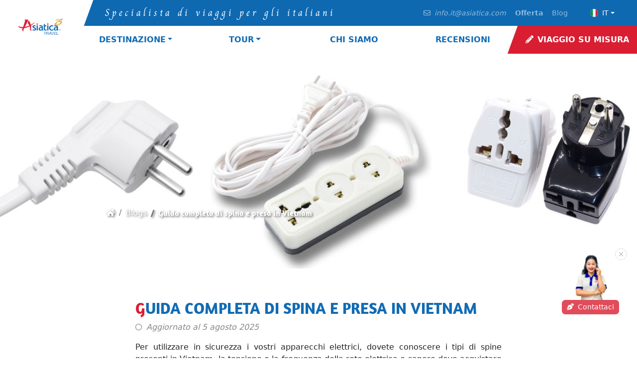

--- FILE ---
content_type: text/html; charset=utf-8
request_url: https://www.asiatica-travel.it/blog/spina-presa-vietnam.html
body_size: 24603
content:


<!DOCTYPE html>
<html lang="it-IT">
<head><title>
	Guida completa di spina e presa in Vietnam
</title><meta charset="utf-8" /><meta http-equiv="X-UA-Compatible" content="IE=edge" /><meta http-equiv="Content-Type" content="text/html; charset=utf-8" /><meta name="viewport" content="width=device-width, initial-scale=1" /><style type="text/css">@font-face {font-family:Charm;font-style:normal;font-weight:400;src:url(/cf-fonts/s/charm/5.0.18/latin/400/normal.woff2);unicode-range:U+0000-00FF,U+0131,U+0152-0153,U+02BB-02BC,U+02C6,U+02DA,U+02DC,U+0304,U+0308,U+0329,U+2000-206F,U+2074,U+20AC,U+2122,U+2191,U+2193,U+2212,U+2215,U+FEFF,U+FFFD;font-display:swap;}@font-face {font-family:Charm;font-style:normal;font-weight:400;src:url(/cf-fonts/s/charm/5.0.18/latin-ext/400/normal.woff2);unicode-range:U+0100-02AF,U+0304,U+0308,U+0329,U+1E00-1E9F,U+1EF2-1EFF,U+2020,U+20A0-20AB,U+20AD-20CF,U+2113,U+2C60-2C7F,U+A720-A7FF;font-display:swap;}@font-face {font-family:Charm;font-style:normal;font-weight:400;src:url(/cf-fonts/s/charm/5.0.18/thai/400/normal.woff2);unicode-range:U+0E01-0E5B,U+200C-200D,U+25CC;font-display:swap;}@font-face {font-family:Charm;font-style:normal;font-weight:400;src:url(/cf-fonts/s/charm/5.0.18/vietnamese/400/normal.woff2);unicode-range:U+0102-0103,U+0110-0111,U+0128-0129,U+0168-0169,U+01A0-01A1,U+01AF-01B0,U+0300-0301,U+0303-0304,U+0308-0309,U+0323,U+0329,U+1EA0-1EF9,U+20AB;font-display:swap;}</style><style type="text/css">@font-face {font-family:Amaranth;font-style:normal;font-weight:700;src:url(/cf-fonts/s/amaranth/5.0.11/latin/700/normal.woff2);unicode-range:U+0000-00FF,U+0131,U+0152-0153,U+02BB-02BC,U+02C6,U+02DA,U+02DC,U+0304,U+0308,U+0329,U+2000-206F,U+2074,U+20AC,U+2122,U+2191,U+2193,U+2212,U+2215,U+FEFF,U+FFFD;font-display:swap;}</style><style type="text/css">@font-face {font-family:Mrs Saint Delafield;font-style:normal;font-weight:400;src:url(/cf-fonts/s/mrs-saint-delafield/5.0.11/latin-ext/400/normal.woff2);unicode-range:U+0100-02AF,U+0304,U+0308,U+0329,U+1E00-1E9F,U+1EF2-1EFF,U+2020,U+20A0-20AB,U+20AD-20CF,U+2113,U+2C60-2C7F,U+A720-A7FF;font-display:swap;}@font-face {font-family:Mrs Saint Delafield;font-style:normal;font-weight:400;src:url(/cf-fonts/s/mrs-saint-delafield/5.0.11/latin/400/normal.woff2);unicode-range:U+0000-00FF,U+0131,U+0152-0153,U+02BB-02BC,U+02C6,U+02DA,U+02DC,U+0304,U+0308,U+0329,U+2000-206F,U+2074,U+20AC,U+2122,U+2191,U+2193,U+2212,U+2215,U+FEFF,U+FFFD;font-display:swap;}</style><link href="../assets/css/ast.css" rel="stylesheet" /><link href="../assets/css/20230315.css" rel="stylesheet" /><link href="../assets/css/footer.css" rel="stylesheet" /><link href="../assets/css/updatehome.css" rel="stylesheet" /><link href="../css/fix.css" rel="stylesheet" /><link href="https://cdnjs.cloudflare.com/ajax/libs/font-awesome/5.15.4/css/all.min.css" rel="stylesheet" /><link rel=" stylesheet" href="https://cdnjs.cloudflare.com/ajax/libs/Swiper/11.0.5/swiper-bundle.css" />
    
    <script src="https://www.asiatica-travel.it/js/jquery.js" type="ba9ba9837faf5961386f52a7-text/javascript"></script>
    <script src="https://www.asiatica-travel.it/js/Function.js" type="ba9ba9837faf5961386f52a7-text/javascript"></script>
    
    <link href="https://www.asiatica-travel.it/assets/css/detail.css" rel="stylesheet">
    <meta name="TITLE" content="Guida completa di spina e presa in Vietnam" />
    <meta name="DESCRIPTION" content="Questa guida ai tipi di spina e presa, alla tensione e alla frequenza in Vietnam vi fornirà le informazioni necessarie e vi aiuterà a preparare un viaggio in Vietnam." />
    <meta name="KEYWORDS" content="guida spina e presa Vietnam, spina vietnam, presa vietnam, prese vietnam" />
    <meta property="og:title" content="Guida completa di spina e presa in Vietnam" />
    <meta property="og:description" content="Questa guida ai tipi di spina e presa, alla tensione e alla frequenza in Vietnam vi fornirà le informazioni necessarie e vi aiuterà a preparare un viaggio in Vietnam." />
    <meta property="og:url" content="https://www.asiatica-travel.it/blog/spina-presa-vietnam.html" />
    <meta property="og:image" content="https://www.asiatica-travel.it/DataUpload/TravelReport/3691815spina-presa-popolari-in-vietnam-1.jpg" />
    <link rel="canonical" href="https://www.asiatica-travel.it/blog/spina-presa-vietnam.html" />
    <script type="application/ld+json">
{
  "@context": "https://schema.org",
  "@type": "FAQPage",
  "mainEntity": [
    {
      "@type": "Question",
      "name": "Quali sono i tipi di spina più popolari in Vietnam?",
      "acceptedAnswer": {
        "@type": "Answer",
        "text": "Le spine di tipo C, E e F sono le più comuni in Vietnam. Inoltre, la spina di tipo A è molto diffusa, specialmente in Nord America e Giappone. Il tipo A ha 2 poli piatti paralleli; il tipo C ha 2 poli rotondi isolati senza messa a terra; i tipi E/F hanno 2 pin rotondi con foro per la messa a terra."
      }
    },
    {
      "@type": "Question",
      "name": "Quali tipi di presa elettrica sono più popolari in Vietnam?",
      "acceptedAnswer": {
        "@type": "Answer",
        "text": "Le prese elettriche a muro sono molto diffuse per il loro design compatto e facilità di installazione, disponibili a 2 o 3 poli. Inoltre, sono popolari le prese elettriche cablate, con cavi lunghi 3-5 metri, ideali per portare comodamente la fonte di alimentazione ovunque."
      }
    },
    {
      "@type": "Question",
      "name": "Qual è la tensione e la frequenza standard in Vietnam?",
      "acceptedAnswer": {
        "@type": "Answer",
        "text": "La tensione standard in Vietnam è 220 V e la frequenza è 50 Hz. I dispositivi con etichetta '100-240V, 50-60Hz' sono compatibili e funzionano senza problemi. Chi proviene da paesi con standard diversi potrebbe aver bisogno di un convertitore di tensione."
      }
    },
    {
      "@type": "Question",
      "name": "Dove si possono acquistare adattatori e convertitori in Vietnam e a che prezzo?",
      "acceptedAnswer": {
        "@type": "Answer",
        "text": "Gli adattatori di spina e convertitori di tensione si trovano nei negozi di elettronica e nei minimarket vietnamiti. È possibile anche prenderli in prestito dagli hotel. Il prezzo medio per un adattatore è di circa 3-4 USD."
      }
    },
    {
      "@type": "Question",
      "name": "Quali sono le note importanti sulla compatibilità delle spine e tensione per chi viaggia in Vietnam?",
      "acceptedAnswer": {
        "@type": "Answer",
        "text": "I viaggiatori dall'Europa trovano spine simili a quelle vietnamite. Chi arriva da Nord America o Giappone deve verificare la compatibilità della tensione, mentre chi proviene da Regno Unito, Singapore, Irlanda, Malta, Malesia, Cipro potrebbe dover usare un adattatore per spine di tipo G, meno comune in Vietnam. Australia, Nuova Zelanda, Sudafrica, Argentina e alcune zone della Cina richiedono sempre un adattatore."
      }
    }
  ]
}
</script>
<meta property="og:type" content="website" /><meta property="og:site_name" content="Asiatica Travel" /><meta name="robots" content="index, follow" /><meta name="copyright" content="Asiatica Travel" /><meta name="author" content="Asiatica Travel" /><meta name="designer" content="Asiatica Travel" /><link rel="shortcut icon" type="image/x-icon" href="/favicons/favicon.ico" /><link rel="apple-touch-icon" sizes="180x180" href="/favicons/apple-touch-icon.png" /><link rel="icon" type="image/png" sizes="32x32" href="/favicons/favicon-32x32.png" /><link rel="icon" type="image/png" sizes="16x16" href="/favicons/favicon-16x16.png" /><link rel="manifest" href="/favicons/manifest.json" /><link rel="mask-icon" href="/favicons/safari-pinned-tab.svg" color="#5bbad5" /><meta name="trustpilot-one-time-domain-verification-id" content="8ea1cbea-9d0d-4c74-bce9-eb5217ea6d37" />
<!-- Google tag (gtag.js) -->
<script async src="https://www.googletagmanager.com/gtag/js?id=G-NEQ6QQCDHG" type="ba9ba9837faf5961386f52a7-text/javascript"></script>
<script type="ba9ba9837faf5961386f52a7-text/javascript">
  window.dataLayer = window.dataLayer || [];
  function gtag(){dataLayer.push(arguments);}
  gtag('js', new Date());

  gtag('config', 'G-NEQ6QQCDHG');
</script>



<!-- Google tag (gtag.js) -->
<script async src="https://www.googletagmanager.com/gtag/js?id=AW-1059505556" type="ba9ba9837faf5961386f52a7-text/javascript"></script>
<script type="ba9ba9837faf5961386f52a7-text/javascript">
  window.dataLayer = window.dataLayer || [];
  function gtag(){dataLayer.push(arguments);}
  gtag('js', new Date());

  gtag('config', 'AW-1059505556');
gtag('config', 'AW-17328910129');
</script>


<meta name="facebook-domain-verification" content="f83d0g7fuuzwy0hhwtdxucnsvqyy4w" />
<!-- Meta Pixel Code -->
<script type="ba9ba9837faf5961386f52a7-text/javascript">
!function(f,b,e,v,n,t,s)
{if(f.fbq)return;n=f.fbq=function(){n.callMethod?
n.callMethod.apply(n,arguments):n.queue.push(arguments)};
if(!f._fbq)f._fbq=n;n.push=n;n.loaded=!0;n.version='2.0';
n.queue=[];t=b.createElement(e);t.async=!0;
t.src=v;s=b.getElementsByTagName(e)[0];
s.parentNode.insertBefore(t,s)}(window, document,'script',
'https://connect.facebook.net/en_US/fbevents.js');
fbq('init', '546909490705117');
fbq('track', 'PageView');
</script>
<noscript><img height="1" width="1" style="display:none"
src="https://www.facebook.com/tr?id=546909490705117&ev=PageView&noscript=1"
/></noscript>
<!-- End Meta Pixel Code -->
    <script type="application/ld+json">
    {
      "@context" : "https://schema.org",
      "@type" : "WebSite",
      "name" : "Asiatica Travel",
      "url" : "https://www.asiatica-travel.it/"
    }
    </script>
    <script type="application/ld+json">
            {
            "@context": "http://schema.org",
            "@type": "Organization",
            "name": "Asiatica Travel",
            "alternateName": ["Asiatica Travel"],
            "description": "Asiatica Travel è un'agenzia di viaggi locale con sede ad Hanoi del Vietnam, specializzata in tour personalizzati e individuali in Vietnam, Cambogia e Laos.",
            "url": "https://www.asiatica-travel.it/",
            "logo": "https://www.asiatica-travel.it/images/it-logo.png",
            "aggregateRating": {
            "@type": "AggregateRating",
            "name": "Facebook",
            "bestRating": "5",
            "worstRating": "1",
            "ratingCount": "246",
            "ratingValue": "4.9"
            },
            "contactPoint": {
            "@type": "ContactPoint",
            "telephone": " 0084 982 536 836",
            "contactType": "customer support",
            "areaServed": "VN",
            "availableLanguage": "Italian"
             },
            "address": {
            "@type": "PostalAddress",
            "addressLocality": "Hanoi, Vietnam",
            "addressRegion": "Dong Da",
            "streetAddress": "A502 - Edificio M3-M4 Nguyen Chi Thanh"
            }
            }       
    </script>
</head>
<body>
    <form name="aspnetForm" method="post" action="./spina-presa-vietnam.html?Alias=spina-presa-vietnam" id="aspnetForm">
<div>
<input type="hidden" name="__VIEWSTATE" id="__VIEWSTATE" value="/[base64]/[base64]/[base64]/[base64]/IMOoIHBpw7kgc2ljdXJhIGRpIHF1YW50byBwZW5zaRp0aGFpbGFuZC1zaWN1cmEtcGVyaWNvbG9zYTtMYSBUaGFpbGFuZGlhIMOoIHBlcmljb2xvc2E/[base64]/[base64]/LfBpcwvtWh4c3C1G22PhYV731PL3QOLPvs=" />
</div>

<div>

	<input type="hidden" name="__VIEWSTATEGENERATOR" id="__VIEWSTATEGENERATOR" value="3473CE5C" />
</div>
        
        


<a class="btn-fix" role="button" href="/personalizza-il-tuo-viaggio.html">
        <i class="fas fa-pencil-alt me-2"></i>Viaggio su misura</a>

<nav class="navbar navbar-expand-xl navbar-light p-0 bg-light shadow">
    <div class="container-fluid p-xl-0">
        <a class="navbar-brand ps-xl-3 ps-0" href="https://www.asiatica-travel.it/">
            <div class="logo">
                <img data-src="https://www.asiatica-travel.it/images/it-logo.png" src="https://www.asiatica-travel.it/images/it-logo.png" alt="Asiatica Travel Logo" class="d-none d-lg-block lazyload imgLogo" height="80px" />
                <img id="imgLogom" data-src="https://www.asiatica-travel.it/images/logom.png" src="https://www.asiatica-travel.it/images/logom.png" alt="Asiatica Travel Logo" class="lazyload d-block d-lg-none" />
            </div>
        </a>
        <button class="navbar-toggler" type="button" data-bs-toggle="collapse" data-bs-target="#navbarSupportedContent" aria-controls="navbarSupportedContent" aria-expanded="false" aria-label="Toggle navigation" id="navbar-toggler">
            <div class="hamburger-toggle">
                <div class="hamburger" id="hamburger">
                    <span></span>
                    <span></span>
                    <span></span>
                </div>
            </div>
        </button>
        <div class="collapse navbar-collapse" id="navbarSupportedContent">
            <div class="d-flex flex-column w-100">
                <div class="d-flex flex-xl-row flex-column navbar-dark align-items-center top-menu">
                    <div class="me-auto slogan p-3 text-center text-xl-left ps-xl-5">Specialista di viaggi per gli italiani</div>
                    <ul id="navTop" class="navbar-nav ms-xl-auto mb-2 mb-lg-0 nav-top align-items-center py-1 px-2">
                        <li class="nav-item">
                            <a class="nav-link" target="_blank" href="mailto:info.it@asiatica.com?subject=PREVENTIVO SU MISURA&body=Nome e Cognome:%0ASuo email:%0ASuo telefono:%0Quando possiamo chiamarLa:%0ADestinazione:%0ADurata del suo viaggio:%0AData di partenza:%0ABudget approssimativo: USD/persona(senza voli internazionali dal votro paese):%0AQuante persone del suo gruppo di viaggio:%0Categoria di hotel:%0ASuoi desideri speciali:%0A"><i class="far fa-envelope me-2"></i><em>info.it@asiatica.com</em></a>
                        </li>
                        <li class="nav-item d-flex px-2 p-xl-0">
                            <a class="nav-link" href="https://www.asiatica-travel.it/offerta.html"><strong>Offerta</strong></a>
                            
                            <a class="nav-link" href="https://www.asiatica-travel.it/blog.html">Blog</a>
                        </li>
                        <li class="mx-4 position-relative">
                                <a class="btn btn-primary d-flex justify-content-center align-items-center dropdown-toggle"
                                    type="button" id="defaultDropdown" data-bs-toggle="dropdown"
                                    data-bs-auto-close="true" aria-expanded="false">
                                    <img src="https://www.asiatica-travel.it/images/it.svg" width="16"
                                        class="me-2 rounded-circle" alt="Asiatica Italiano">
                                    <span class="gray">IT</span>
                                </a>
                                <ul class="dropdown-menu" aria-labelledby="defaultDropdown">
                                    <li><a target="_blank" rel="nofollow" class="dropdown-item" href="https://www.asiatica-travel.com/"> <img
                                                src="https://www.asiatica-travel.it/images/gb.svg" width="16"
                                                class="me-2 rounded-circle lazy" alt="Asiatica Travel - English">EN</a></li>
                                    <li><a target="_blank" rel="nofollow" class="dropdown-item" href="https://www.asiatica-travel.de/"><img
                                                src="https://www.asiatica-travel.it/images/de.svg" width="16"
                                                class="me-2 rounded-circle lazy" alt="Asiatica Travel">DE</a></li>
                                    <li><a target="_blank" rel="nofollow" class="dropdown-item" href="https://www.asiatica-travel.es/"><img
                                                src="https://www.asiatica-travel.it/images/es.svg" width="16"
                                                class="me-2 rounded-circle lazy" alt="Asiatica Travel">ES</a></li>
                                    <li><a target="_blank" rel="nofollow" class="dropdown-item" href="https://www.asiatica-travel.fr/"><img
                                                src="https://www.asiatica-travel.it/images/fr.svg" width="16"
                                                class="me-2 rounded-circle lazy" alt="Asiatica Travel">FR</a></li>
                                    <li><a target="_blank" rel="nofollow" class="dropdown-item" href="https://www.asiatica-travel.co.il/"><img
                                                src="https://www.asiatica-travel.it/images/il.svg" width="16"
                                                class="me-2 rounded-circle lazy" alt="Asiatica Travel">IL</a></li>
                                    <li><a target="_blank" rel="nofollow" class="dropdown-item" href="https://www.asiatica-travel.com.br/"><img
                                                src="https://www.asiatica-travel.it/images/br.svg" width="16"
                                                class="me-2 rounded-circle lazy" alt="Asiatica Travel">BR</a></li>
                                </ul>


                            </li>
                    </ul>
                </div>
                <ul class="navbar-nav me-auto mb-2 mb-lg-0 w-100 justify-content-end nav-main">
                    
                    <li class="nav-item dropdown">
                        <a class="nav-link dropdown-toggle" href="#" id="navbarPaesi" role="button" data-bs-toggle="dropdown" aria-expanded="false">Destinazione</a>
                        <ul class="dropdown-menu Destinazione" aria-labelledby="navbarPaesi">
                            
                                    <li><a class="dropdown-item" href="https://www.asiatica-travel.it/viaggi-vietnam.html">Vietnam</a></li>
                                
                                    <li><a class="dropdown-item" href="https://www.asiatica-travel.it/viaggi-cambogia.html">Cambogia</a></li>
                                
                                    <li><a class="dropdown-item" href="https://www.asiatica-travel.it/viaggi-laos.html">Laos</a></li>
                                
                                    <li><a class="dropdown-item" href="https://www.asiatica-travel.it/viaggi-thailandia.html">Thailandia</a></li>
                                
                        </ul>
                    </li>
                    <li class="nav-item dropdown">
                        <a class="nav-link dropdown-toggle" href="#" id="navbarViaggi" role="button" data-bs-toggle="dropdown" aria-expanded="false">Tour</a>
                        <ul class="dropdown-menu Tour" aria-labelledby="navbarViaggi">
                            
                                    <li><a class="dropdown-item" href="https://www.asiatica-travel.it/tour-vietnam.html">Vietnam</a></li>
                                
                                    <li><a class="dropdown-item" href="https://www.asiatica-travel.it/tour-cambogia.html">Cambogia</a></li>
                                
                                    <li><a class="dropdown-item" href="https://www.asiatica-travel.it/tour-laos.html">Laos</a></li>
                                
                                    <li><a class="dropdown-item" href="https://www.asiatica-travel.it/tour-thailandia.html">Thailandia</a></li>
                                
                            <li><a class="dropdown-item" href="https://www.asiatica-travel.it/tour-combinato.html">Tour combinato</a></li>
                        </ul>
                    </li>
                    <li class="nav-item">
                        <a id="lnkAbout" class="nav-link" aria-current="page" href="https://www.asiatica-travel.it/agenzia-viaggi-vietnam.html">Chi siamo</a>
                    </li>
                    <li class="nav-item">
                        <a class="nav-link" href="https://www.asiatica-travel.it/testimonianze.html" id="navbarIspiration" role="button">Recensioni</a>

                    </li>
                    <li class="nav-item">
                        <a class="nav-link" href="https://www.asiatica-travel.it/personalizza-il-tuo-viaggio.html"><i class="fas fa-pencil-alt me-2"></i>Viaggio su Misura</a>
                    </li>
                </ul>
            </div>
        </div>
    </div>
</nav>


        
    <div id="carouselExampleCaptions" class="carousel slide" data-bs-ride="carousel">
        <div class="carousel-inner h-inner">
            <div class="carousel-item active">
                <picture id="imgBanner" style="object-fit: cover; width: 100%; height: 100%;">
                <source media="(max-width: 768px)" srcset="https://www.asiatica-travel.it/DataUpload/TravelReport/3691815spina-presa-popolari-in-vietnam-2.jpg">
                <source media="(min-width: 992)" srcset="https://www.asiatica-travel.it/DataUpload/TravelReport/3691815spina-presa-popolari-in-vietnam-3.jpg">
                <img fetchpriority="high" src="https://www.asiatica-travel.it/DataUpload/TravelReport/3691815spina-presa-popolari-in-vietnam-3.jpg" class="d-block w-100" alt="Guida completa di spina e presa in Vietnam" style="object-fit: cover;width:100%;height:100%;" />
            </picture>
                <div class="carousel-caption">
                    <div class="col-12 col-xl-8 col-xxl-6 p-0 mx-auto">
                        <nav aria-label="breadcrumb">
                            <ol class="breadcrumb mb-0">
                                <li class="breadcrumb-item">
                                    <a href="https://www.asiatica-travel.it/"><i class="fa fa-home"></i></a>
                                </li>
                                <li class="breadcrumb-item">
                                    <a id="lnkBreadcrumb" href="/blog.html">Blogs</a>
                                </li>
                                <li class="breadcrumb-item active" aria-current="page">
                                    <span id="ctl00_ContentPlaceHolder1_lnkSubBreadcrumb">Guida completa di spina e presa in Vietnam</span>
                                </li>
                            </ol>
                        </nav>
                    </div>
                </div>
            </div>

        </div>
    </div>
    <section class="has-padding">
        <div class="container-blog">
            <div class="row">
                <div class="col-lg-8 mx-auto blog-single">
                    <h1 id="ctl00_ContentPlaceHolder1_h1" class="title fs-2">Guida completa di spina e presa in Vietnam</h1>
                    <div class="mb-3">
                        <span class="item-date fst-italic"><i class="fas fa-circle me-2 small fw-bold"></i>Aggiornato al
                                        <span id="ctl00_ContentPlaceHolder1_lblRegdate">5 agosto 2025</span></span>
                    </div>
                    <div id="BlogSummary" class="mb-3">
                        <p dir="ltr" style="text-align: justify;">
	<span id="docs-internal-guid-367001e8-7fff-4f01-6de8-5533a6aaae57">Per utilizzare in sicurezza i vostri apparecchi elettrici, dovete conoscere i tipi di spine presenti in Vietnam, la tensione e la frequenza della rete elettrica e sapere dove acquistare gli adattatori di spina e i convertitori di tensione in Vietnam. Se non siete sicuri che la vostra spina possa essere utilizzata in Vietnam, la guida corretta alle spine, alle prese, alla tensione e alla frequenza in Vietnam che segue vi fornir&agrave; le informazioni necessarie e vi aiuter&agrave; a preparare un viaggio confortevole in Vietnam.</span></p>
                    </div>

                    <div id="toctoc">
                        <div id="toctoc-head"><strong>Sommario</strong><a href="#" id="toggle-toc">nascondere</a></div>
                        <div id="toctoc-body">
                            <a href='#section1'>1, I tipi di spina pi&ugrave; popolari in Vietnam</a> <a href='#section2'>2, I tipi di presa pi&ugrave; popolari in Vietnam</a> <a href='#section3'>3, La tensione e la frequenza in Vietnam</a> <a href='#section4'>4, Dove acquistare gli adattatori in Vietnam?</a> <a href='#section5'>5, Note importanti sulla compatibilit&agrave; delle spine e sulla tensione quando si viaggia in Vietnam</a> 
                        </div>
                    </div>
                    <div id="DestinationDescripstion">
                            <h2 dir="ltr" style="text-align: justify;" id="section1">
	<span id="docs-internal-guid-367001e8-7fff-4f01-6de8-5533a6aaae57">1, I tipi di spina pi&ugrave; popolari in Vietnam</span></h2>
<p dir="ltr" style="text-align: justify;">
	<span id="docs-internal-guid-367001e8-7fff-4f01-6de8-5533a6aaae57">Attualmente nel mondo esistono 15 tipi di spine standard e relative prese. Ogni tipo di spina ha una forma e una struttura diversa ed &egrave; contraddistinta da lettere dell&#39;alfabeto.</span></p>
<p style="text-align: center;">
	<img alt="tipi spine" loading="lazy" src="/ckfinder/userfiles/images/tipi-spine.jpg" style="width: 100%;"></p>
<p dir="ltr" style="text-align: justify;">
	<span id="docs-internal-guid-367001e8-7fff-4f01-6de8-5533a6aaae57">Quali sono i tipi di spina pi&ugrave; popolari in Vietnam? Secondo la mappa qui sopra, le spine di tipo C, E e F sono le pi&ugrave; comuni in Vietnam. In realt&agrave;, anche le spine di tipo A sono molto diffuse in questo Paese.</span></p>
<p dir="ltr" style="text-align: justify;">
	<span id="docs-internal-guid-367001e8-7fff-4f01-6de8-5533a6aaae57">- <strong>La spina di tipo A</strong>: Questo tipo di spina &egrave; molto diffuso in Vietnam e presenta 2 poli piatti e paralleli. &Egrave; molto diffusa in Nord America e in Giappone.</span></p>
<p dir="ltr" style="text-align: justify;">
	<span id="docs-internal-guid-367001e8-7fff-4f01-6de8-5533a6aaae57">- <strong>La spina di tipo C</strong> (a due poli, con poli rotondi come in Italia): Le prese e le spine di tipo C sono pi&ugrave; comunemente utilizzate in Europa. Questo &egrave; un altro tipo di spina molto diffuso in Vietnam, ha 2 poli isolati rotondi, non ha la messa a terra e pu&ograve; essere inserita in 2 direzioni.</span></p>
<p dir="ltr" style="text-align: justify;">
	<span id="docs-internal-guid-367001e8-7fff-4f01-6de8-5533a6aaae57">- <strong>Spina di tipo E/F</strong>: ha la stessa struttura, 2 pin rotondi e un foro per la messa a terra. Questi tipi di spine sono utilizzati soprattutto nei Paesi dell&#39;Europa orientale.</span></p>
<h2 dir="ltr" style="text-align: justify;" id="section2">
	<span id="docs-internal-guid-367001e8-7fff-4f01-6de8-5533a6aaae57">2, I tipi di presa pi&ugrave; popolari in Vietnam</span></h2>
<p dir="ltr" style="text-align: justify;">
	<strong><span id="docs-internal-guid-367001e8-7fff-4f01-6de8-5533a6aaae57">Presa elettrica a muro</span></strong></p>
<p dir="ltr" style="text-align: justify;">
	<span id="docs-internal-guid-367001e8-7fff-4f01-6de8-5533a6aaae57">Questo tipo di presa elettrica &egrave; molto popolare in Vietnam per il suo design compatto, l&#39;elevata estetica e la facilit&agrave; di installazione. In genere, questo tipo di presa ha due tipi di presa elettrica a 2 o a 3 poli.</span></p>
<p style="text-align: center;">
	<img alt="spina presa popolari in vietnam" loading="lazy" src="/ckfinder/userfiles/images/spina-presa-popolari-in-vietnam-5.jpg" style="width: 100%;"></p>
<p dir="ltr" style="text-align: justify;">
	<strong><span id="docs-internal-guid-367001e8-7fff-4f01-6de8-5533a6aaae57">Presa elettrica cablata</span></strong></p>
<p dir="ltr" style="text-align: justify;">
	<span id="docs-internal-guid-367001e8-7fff-4f01-6de8-5533a6aaae57">Questo tipo di presa offre la comodit&agrave; di poterla portare con s&eacute; ovunque. Il cavo d&#39;alimentazione di questo tipo di presa &egrave; solitamente lungo circa 3 - 5 m o pi&ugrave;, consentendo di collegare facilmente l&#39;alimentazione da altre prese disponibili.</span></p>
<p dir="ltr" style="text-align: center;">
	<span><img alt="spina presa popolari in vietnam" loading="lazy" src="/ckfinder/userfiles/images/spina-presa-popolari-in-vietnam-6.jpg" style="width: 100%;"></span></p>
<h2 dir="ltr" style="text-align: justify;" id="section3">
	<span id="docs-internal-guid-367001e8-7fff-4f01-6de8-5533a6aaae57">3, La tensione e la frequenza in Vietnam</span></h2>
<p dir="ltr" style="text-align: justify;">
	<span id="docs-internal-guid-367001e8-7fff-4f01-6de8-5533a6aaae57">La tensione standard in Vietnam &egrave; di 220 V, frequenza 50 Hz. I viaggiatori provenienti da Paesi con standard di tensione e frequenza diversi potrebbero aver bisogno di un convertitore di tensione per utilizzare in sicurezza i loro dispositivi in Vietnam.</span></p>
<p dir="ltr" style="text-align: justify;">
	<span id="docs-internal-guid-367001e8-7fff-4f01-6de8-5533a6aaae57">Tuttavia, se il dispositivo riporta la dicitura &quot;100-240V, 50-60Hz&quot; significa che il dispositivo &egrave; compatibile con tutti gli standard di tensione del mondo, compreso il Vietnam. I dispositivi venduti in Italia dovrebbero andare bene perch&eacute; supportano tensioni da 220V a 250V. Se la spina &egrave; compatibile, &egrave; possibile utilizzare questi dispositivi ovunque.</span></p>
<h2 dir="ltr" style="text-align: justify;" id="section4">
	<span id="docs-internal-guid-367001e8-7fff-4f01-6de8-5533a6aaae57">4, Dove acquistare gli adattatori in Vietnam?</span></h2>
<p dir="ltr" style="text-align: justify;">
	<span id="docs-internal-guid-367001e8-7fff-4f01-6de8-5533a6aaae57">In viaggio in Vietnam, &egrave; possibile acquistare adattatori di spina e i convertitori di tensione nei negozi di elettronica e nei minimarket. Altrimenti, potete prenderne uno in prestito dal vostro hotel.</span></p>
<p dir="ltr" style="text-align: justify;">
	<span id="docs-internal-guid-367001e8-7fff-4f01-6de8-5533a6aaae57">Il prezzo &egrave; di circa 3-4 USD per adattatore.</span></p>
<p dir="ltr" style="text-align: center;">
	<span><img alt="spina presa popolari in vietnam" loading="lazy" src="/ckfinder/userfiles/images/spina-presa-popolari-in-vietnam-4.jpg" style="width: 100%;"></span></p>
<h2 dir="ltr" style="text-align: justify;" id="section5">
	<span id="docs-internal-guid-367001e8-7fff-4f01-6de8-5533a6aaae57">5, Note importanti sulla compatibilit&agrave; delle spine e sulla tensione quando si viaggia in Vietnam</span></h2>
<p dir="ltr" style="text-align: justify;">
	<span id="docs-internal-guid-367001e8-7fff-4f01-6de8-5533a6aaae57">Prima di partire, &egrave; importante considerare la compatibilit&agrave; della tensione e delle prese elettriche in Vietnam. Di seguito sono riportate le informazioni essenziali per i visitatori provenienti dall&#39;Europa:</span></p>
<p dir="ltr" style="text-align: justify;">
	<span id="docs-internal-guid-367001e8-7fff-4f01-6de8-5533a6aaae57">- Dall&#39;Europa: la spina &egrave; simile a quella utilizzata in Vietnam.</span></p>
<p dir="ltr" style="text-align: justify;">
	<span id="docs-internal-guid-367001e8-7fff-4f01-6de8-5533a6aaae57">- Dal Nord e Centro America, Giappone: Sebbene sia possibile trovare il vostro tipo di spina in Vietnam, assicuratevi di verificare la compatibilit&agrave; di tensione.</span></p>
<p dir="ltr" style="text-align: justify;">
	<span id="docs-internal-guid-367001e8-7fff-4f01-6de8-5533a6aaae57">- Dal Regno Unito, Singapore, Irlanda, Malta, Malesia, Cipro: Le spine di tipo G possono essere utilizzate in alcune localit&agrave; del Vietnam, ma sono meno comuni. In genere, &egrave; comunque necessario un adattatore di corrente per il Vietnam.</span></p>
<p dir="ltr" style="text-align: justify;">
	<span id="docs-internal-guid-367001e8-7fff-4f01-6de8-5533a6aaae57">- Da Australia, Nuova Zelanda, Sudafrica, Argentina, parte della Cina: &Egrave; necessario un adattatore di corrente per il Vietnam.</span></p>
                        </div>
                    <div class="tag-widget post-tag-container mb-5 mt-5">
                        <div class="tagcloud">
                            
                                            <a href='https://www.asiatica-travel.it/tag/guida-spina-e-presa-Vietnam' class="badge bg-danger mb-2">guida spina e presa Vietnam</a>
                                        
                                            <a href='https://www.asiatica-travel.it/tag/spina-vietnam' class="badge bg-danger mb-2">spina vietnam</a>
                                        
                                            <a href='https://www.asiatica-travel.it/tag/prese-vietnam' class="badge bg-danger mb-2">prese vietnam</a>
                                        
                        </div>
                    </div>
                    <hr />
                    <div id="ctl00_ContentPlaceHolder1_Author" class="about-author d-flex p-4 bg-light rounded">
                        <div class="bio me-3">
                            <img
                                data-src="/DataUpload/TravelReport/6592742nguyen-anh.jpg"
                                alt="Author"
                                class="avatar-img rounded-circle lazy" width="100px" height="100px" />
                        </div>
                        <div class="desc">
                            <span style="font-style: italic;color:#666;">Scritto da</span>
                            <p class="h5">Nguyen Anh</p>
                            <p>
	Anh Nguyen &egrave; una dipendente del dipartimento marketing di Asiatica Travel con 6 anni di esperienza. I suoi aricoli offrono racconti vividi, foto e video di alta qualit&agrave; su destinazioni famose e luoghi meno conosciuti.&nbsp;</p>
                        </div>
                    </div>
                </div>
            </div>
        </div>
    </section>
    <section id="ctl00_ContentPlaceHolder1_secTour" class="has-padding bg-tour">
        <div class="container">
            <div class="row justify-content-between">
                <div class="col-lg-12">
                    <h2 class="title fs-3">Pacchetti vacanze</h2>
                    <div class="lead mb-4"></div>
                </div>
            </div>
            <div id="lstTour" class="row g-3">
                
                        <div class="col-lg-4 col-md-4 col-sm-6 col-xs-12">
                            <a title="Vacanza sulle spiagge in Vietnam" href="/tour-vietnam/vacanza-spiagge-vietnam.html">
                                <div class="container_foto position-relative">
                                    <div href='#' class='v-badge'>
                                    Da 1 210€<span></span></div>
                                    
                                    <div class="ver_mas text-center text-white">
                                        <i class="fas fa-route me-2"></i>Dettagliato
                                    </div>
                                    <article class="text-left">
                                        <h3 class="h2">Vacanza sulle spiagge in Vietnam</h3>
                                        <span class="h4 line-2"><p style="text-align: justify;">
	Hanoi - Ninh Binh - Delta del Mekong - Mui Ne</p>
</span>
                                        <div class="info-tour">
                                            <span class="badge rounded-1 bg-secondary fw-light">VNM05</span>
                                            <span class="badge rounded-1 bg-secondary fw-light">Vietnam</span>
                                            <span class="badge rounded-1 bg-secondary fw-light">15 Giorni</span>
                                            <span class="badge rounded-1 bg-secondary fw-light">Viaggi per gruppo di amici</span>
                                        </div>
                                    </article>
                                    <img class="lazy" data-src="/DataUpload/Tour/53145835vacanza-sulle-spiagge-in-vietnam.jpg" alt="Vacanza sulle spiagge in Vietnam">
                                </div>
                            </a>
                        </div>
                    
                        <div class="col-lg-4 col-md-4 col-sm-6 col-xs-12">
                            <a title="Viaggio in Vietnam con mare" href="/tour-vietnam/viaggio-vietnam-mare.html">
                                <div class="container_foto position-relative">
                                    <div href='#' class='v-badge'>
                                    Da 1 435€<span></span></div>
                                    
                                    <div class="ver_mas text-center text-white">
                                        <i class="fas fa-route me-2"></i>Dettagliato
                                    </div>
                                    <article class="text-left">
                                        <h3 class="h2">Viaggio in Vietnam con mare</h3>
                                        <span class="h4 line-2"><p>
	Hanoi - Lan Ha - Hue - Hoi An - Saigon - Phu Quoc</p>
</span>
                                        <div class="info-tour">
                                            <span class="badge rounded-1 bg-secondary fw-light">VNM17</span>
                                            <span class="badge rounded-1 bg-secondary fw-light">Vietnam</span>
                                            <span class="badge rounded-1 bg-secondary fw-light">12 Giorni</span>
                                            <span class="badge rounded-1 bg-secondary fw-light">Viaggi per famiglia</span>
                                        </div>
                                    </article>
                                    <img class="lazy" data-src="/DataUpload/Tour/5315234viaggio-di-lusso-in-vietnam.jpg" alt="Viaggio in Vietnam con mare">
                                </div>
                            </a>
                        </div>
                    
                        <div class="col-lg-4 col-md-4 col-sm-6 col-xs-12">
                            <a title="Viaggio per famiglia in Vietnam" href="/tour-vietnam/famiglia-vietnam.html">
                                <div class="container_foto position-relative">
                                    
                                    <div class="ver_mas text-center text-white">
                                        <i class="fas fa-route me-2"></i>Dettagliato
                                    </div>
                                    <article class="text-left">
                                        <h3 class="h2">Viaggio per famiglia in Vietnam</h3>
                                        <span class="h4 line-2"><p>
	Hanoi - Halong - Phong Nha - Saigon - Delta del Mekong</p>
</span>
                                        <div class="info-tour">
                                            <span class="badge rounded-1 bg-secondary fw-light">VNM20</span>
                                            <span class="badge rounded-1 bg-secondary fw-light">Vietnam</span>
                                            <span class="badge rounded-1 bg-secondary fw-light">12 Giorni</span>
                                            <span class="badge rounded-1 bg-secondary fw-light">Viaggi per famiglia</span>
                                        </div>
                                    </article>
                                    <img class="lazy" data-src="/DataUpload/Tour/53153127viaggio-per-famiglia-in-vietnam.jpg" alt="Viaggio per famiglia in Vietnam">
                                </div>
                            </a>
                        </div>
                    
            </div>
        </div>
    </section>

    <section id="ctl00_ContentPlaceHolder1_secOther" class="has-padding">
        <div class="container">
            <div class="row">
                <div class="col-12">
                    <h2 class="title fs-3 mb-4">Altri articoli </h2>
                    <!-- Slider main container -->
                    <div class="swiper product-swiper pb-5">
                        <!-- Additional required wrapper -->
                        <div id="lstOtherPost" class="swiper-wrapper">
                            
                                    <div class="swiper-slide">
                                        <div class="card card-hotel mb-3 border-0 p-0">
                                            <div class="row g-0">
                                                <div class="col-md-4">
                                                    <a href="/blog/vietnam-sicuro-pericoloso.html" class="ratio ratio-4x3 overflow-hidden">
                                                        <img class="img-fluid" src="/DataUpload/TravelReport/126182051vietnam-sicuro-pericoloso-10.jpg" alt="Il Vietnam è pericoloso? è più sicuro di quanto pensi">
                                                    </a>
                                                </div>
                                                <div class="col-md-8">
                                                    <div class="card-body px-0 px-lg-4 py-lg-0">
                                                        <a href="/blog/vietnam-sicuro-pericoloso.html" class="text-primary h5 mb-2 d-block card-title">Il Vietnam è pericoloso? è più sicuro di quanto pensi</a>
                                                        <div class="card-text line-3"><div>
	Il Vietnam &egrave; un Paese accogliente e molto sicuro. A parte alcuni borseggiatori e qualche furto di borse (pickpocketing) in aumento in alcuni quartieri delle grandi citt&agrave; come Hanoi o Saigon, i vietnamiti sono un popolo pacifico. &Egrave; molto raro che i viaggiatori vengano aggrediti durante il loro soggiorno. Viaggiare in Vietnam rimane facile e sicuro.</div>
<div>
	In generale, ecco alcune raccomandazioni da seguire nella speranza di evitare il pi&ugrave; possibile rischi e pericoli e di sentirsi sempre al sicuro durante il viaggio in Vietnam:</div></div>
                                                    </div>
                                                </div>
                                            </div>
                                        </div>
                                    </div>
                                
                                    <div class="swiper-slide">
                                        <div class="card card-hotel mb-3 border-0 p-0">
                                            <div class="row g-0">
                                                <div class="col-md-4">
                                                    <a href="/blog/thailand-sicura-pericolosa.html" class="ratio ratio-4x3 overflow-hidden">
                                                        <img class="img-fluid" src="/DataUpload/TravelReport/12618145thailandia-pericolosa-sicura-11.jpg" alt="La Thailandia è pericolosa? è più sicura di quanto pensi">
                                                    </a>
                                                </div>
                                                <div class="col-md-8">
                                                    <div class="card-body px-0 px-lg-4 py-lg-0">
                                                        <a href="/blog/thailand-sicura-pericolosa.html" class="text-primary h5 mb-2 d-block card-title">La Thailandia è pericolosa? è più sicura di quanto pensi</a>
                                                        <div class="card-text line-3"><p>
	In Thailandia, la differenza tra un viaggio da sogno e un incubo memorabile spesso si riduce a pochi consigli fondamentali sulla sicurezza. Perch&eacute; s&igrave;, anche se le statistiche mostrano che viaggiare in Thailandia resta globalmente pi&ugrave; sicuro rispetto ad altri viaggi in solitaria in Asia, alcune zone del Sud come Songkhla o le tre province di confine presentano rischi reali. Allora, pronti a scoprire le nostre tecniche collaudate sul campo per viaggiare in Thailandia, evitando le zone problematiche e vivendo avventure autentiche e indimenticabili?</p></div>
                                                    </div>
                                                </div>
                                            </div>
                                        </div>
                                    </div>
                                
                                    <div class="swiper-slide">
                                        <div class="card card-hotel mb-3 border-0 p-0">
                                            <div class="row g-0">
                                                <div class="col-md-4">
                                                    <a href="/blog/pericolosa-cambogia.html" class="ratio ratio-4x3 overflow-hidden">
                                                        <img class="img-fluid" src="/DataUpload/TravelReport/816115845pericolosa-cambogia-2.jpg" alt="È pericolosa la Cambogia ? A cosa stare attenti">
                                                    </a>
                                                </div>
                                                <div class="col-md-8">
                                                    <div class="card-body px-0 px-lg-4 py-lg-0">
                                                        <a href="/blog/pericolosa-cambogia.html" class="text-primary h5 mb-2 d-block card-title">È pericolosa la Cambogia ? A cosa stare attenti</a>
                                                        <div class="card-text line-3"><div>
	Cambogia, soprannominata la terra dei templi, &egrave; una destinazione ideale con una cultura diversificata e un ricco patrimonio. Tuttavia, a causa dei misteri che circondano questo paese, molti si chiedono se la Cambogia sia sicura per i turisti. In questo articolo, vi forniremo una panoramica sulla situazione della sicurezza turistica in questo paese.</div>
<div>
	&nbsp;</div></div>
                                                    </div>
                                                </div>
                                            </div>
                                        </div>
                                    </div>
                                
                                    <div class="swiper-slide">
                                        <div class="card card-hotel mb-3 border-0 p-0">
                                            <div class="row g-0">
                                                <div class="col-md-4">
                                                    <a href="/blog/aeroporto-cambogia.html" class="ratio ratio-4x3 overflow-hidden">
                                                        <img class="img-fluid" src="/DataUpload/TravelReport/912142123aeroporto-cambogia-1.jpg" alt="Elenco degli aeroporti in Cambogia">
                                                    </a>
                                                </div>
                                                <div class="col-md-8">
                                                    <div class="card-body px-0 px-lg-4 py-lg-0">
                                                        <a href="/blog/aeroporto-cambogia.html" class="text-primary h5 mb-2 d-block card-title">Elenco degli aeroporti in Cambogia</a>
                                                        <div class="card-text line-3"><p>
	La Cambogia &egrave; una destinazione molto affascinante per una vacanza nel sud-est asiatico. Per iniziare il vostro viaggio in Cambogia, l&#39;aeroporto sar&agrave; il punto di partenza. Scegliere l&#39;aeroporto in Cambogia, sia internazionale che domestico, cos&igrave; come le compagnie aeree, &egrave; un passo importante nella preparazione. Quale aeroporto da scegliere in Cambogia quando partite dall&#39;Italia? Quale compagnia aerea &egrave; meglio da scegliere per viaggiare in Cambogia? Rispondiamo a tutte queste domande in questo articolo. Seguite con noi per le ultime informazioni sugli aeroporti in Cambogia qui.</p></div>
                                                    </div>
                                                </div>
                                            </div>
                                        </div>
                                    </div>
                                
                                    <div class="swiper-slide">
                                        <div class="card card-hotel mb-3 border-0 p-0">
                                            <div class="row g-0">
                                                <div class="col-md-4">
                                                    <a href="/blog/hotel-sapa.html" class="ratio ratio-4x3 overflow-hidden">
                                                        <img class="img-fluid" src="/DataUpload/TravelReport/62414442hotel-sapa-1.jpg" alt="10 migliori hotel di Sapa per la vostra avventura in montagna">
                                                    </a>
                                                </div>
                                                <div class="col-md-8">
                                                    <div class="card-body px-0 px-lg-4 py-lg-0">
                                                        <a href="/blog/hotel-sapa.html" class="text-primary h5 mb-2 d-block card-title">10 migliori hotel di Sapa per la vostra avventura in montagna</a>
                                                        <div class="card-text line-3"><p style="text-align: justify;">
	Cari amici viaggiatori italiani, immaginate un luogo dove le maestose montagne si fondono con terrazze di riso smeraldo, dove le nuvole danzano tra i picchi e le tradizioni millenarie vibrano nell&#39;aria fresca. Benvenuti a Sa Pa, una gemma incastonata tra le vette del Vietnam settentrionale, un&#39;esperienza che tocca l&#39;anima. Se siete alla ricerca di un viaggio che unisca avventura, cultura autentica, paesaggi mozzafiato e un tocco di lusso dopo l&#39;escursione, Sa Pa &egrave; la vostra meta ideale.</p></div>
                                                    </div>
                                                </div>
                                            </div>
                                        </div>
                                    </div>
                                
                                    <div class="swiper-slide">
                                        <div class="card card-hotel mb-3 border-0 p-0">
                                            <div class="row g-0">
                                                <div class="col-md-4">
                                                    <a href="/blog/diario-viaggio-cambogia-thailandia.html" class="ratio ratio-4x3 overflow-hidden">
                                                        <img class="img-fluid" src="/DataUpload/TravelReport/123014452diario-viaggio-cambogia-thailandia.jpg" alt="Diario di viaggio in Cambogia e Thailandia">
                                                    </a>
                                                </div>
                                                <div class="col-md-8">
                                                    <div class="card-body px-0 px-lg-4 py-lg-0">
                                                        <a href="/blog/diario-viaggio-cambogia-thailandia.html" class="text-primary h5 mb-2 d-block card-title">Diario di viaggio in Cambogia e Thailandia</a>
                                                        <div class="card-text line-3"><p style="text-align: justify;">
	Questo &egrave; il diario di viaggio di un cliente di <b data-index-in-node="47" data-path-to-node="3,0">Asiatica Travel</b>, pubblicato in forma anonima su richiesta dell&#39;autore. Desideriamo ringraziarLa per aver scelto i nostri servizi e, in particolare, per aver condiviso con noi questo racconto cos&igrave; emozionante e ricco di ispirazione.</p></div>
                                                    </div>
                                                </div>
                                            </div>
                                        </div>
                                    </div>
                                
                        </div>
                        <!-- If we need pagination -->
                        <div class="swiper-pagination"></div>

                    </div>

                </div>
            </div>
        </div>
    </section>

    <script type="ba9ba9837faf5961386f52a7-text/javascript">
        $(document).ready(function () {

            $("#toggle-toc").click(function (e) {
                e.preventDefault();
                $("#toctoc-body").toggle();
                var text = $("#toggle-toc").text() === "nascondere" ? "affiggere" : "nascondere";
                $("#toggle-toc").text(text);
            });
            
        });

        document.querySelectorAll('table').forEach(function (table) {
            table.classList.add('table', 'table-striped', 'table-bordered');
            table.style.setProperty('width', '100%', 'important');
        });
    </script>



        


<section class="newsletter py-4">
    <div class="container-fluid">
        <div class="row align-items-center">
            <div class="col-md-12 text-center">
                <div class="newsletter__big mb-2 mb-lg-0">ASIATICA TRAVEL</div>
                <div class="newsletter__small">
                    è un'agenzia di viaggi locale con sede in Vietnam, proseguiamo i viaggi su misura e privati in piccoli gruppi per coppie, famiglie e amici.
                   
                </div>

            </div>
        </div>
    </div>
</section>
<footer class="footer">
    <section class="p-3 px-lg-2">
        <div class="container-fluid px-xxl-5 px-lg-3">
            <!-- top foot -->
            <!-- Slider main container -->
            <div class="swiper swiper-top mb-4">
                <!-- Additional required wrapper -->
                <div class="swiper-wrapper">

                    <div class="swiper-slide">
                        <div class="flex-column d-flex justify-content-center align-items-center">

                            <span>
                                <img data-src="/assets/images/icon-footer.png" alt="#" class="lazy"
                                    height="64"></span>
                            <div
                                class="text-center py-3 d-flex flex-column justify-content-center align-items-center">

                                <p class="h5">Da 2001</p>
                                <span>25 anni di esperienza
                                </span>
                            </div>
                        </div>
                    </div>
                    <div class="swiper-slide">
                        <div class="text-center flex-column  d-flex justify-content-center align-items-center">
                            <span>
                                <img data-src="/assets/images/world.png" alt="#" class="lazy"
                                    height="64"></span>
                            <div class="py-3 d-flex flex-column justify-content-center align-items-center">

                                <p class="h5">140.139</p>
                                <span>viaggiatori in tutto il mondo dall'apertura</span>
                            </div>
                        </div>
                    </div>
                    <div class="swiper-slide">
                        <div class="text-center flex-column d-flex justify-content-center align-items-center">
                            <span>
                                <img data-src="/assets/images/italy.png" alt="#" class="lazy"
                                    height="64"></span>
                            <div
                                class="text-center py-3 d-flex flex-column justify-content-center align-items-center">

                                <p class="h5">37.255</p>
                                <span>viaggiatori italiani dal 2008</span>
                            </div>
                        </div>
                    </div>
                    <div class="swiper-slide">
                        <div class="flex-column d-flex justify-content-center align-items-center">
                            <span>
                                <img data-src="/assets/images/job.png" alt="#" class="lazy"
                                    height="64"></span>
                            <div
                                class="text-center py-3 d-flex flex-column justify-content-center align-items-center">

                                <p class="h5">150</p>
                                <span>dipendenti in ufficio</span>
                            </div>
                        </div>
                    </div>
                    <div class="swiper-slide">
                        <div class="flex-column d-flex justify-content-center align-items-center">
                            <span>
                                <img data-src="/assets/images/guilder.png" alt="#" class="lazy"
                                    height="64"></span>
                            <div
                                class="text-center py-3 d-flex flex-column justify-content-center align-items-center">

                                <p class="h5">2.000</p>
                                <span>guide e autisti</span>
                            </div>
                        </div>
                    </div>
                    <div class="swiper-slide">
                        <div class="flex-column d-flex justify-content-center align-items-center">
                            <span>
                                <img data-src="/assets/images/smile.png" alt="#" class="lazy"
                                    height="64"></span>
                            <div
                                class="text-center py-3 d-flex flex-column justify-content-center align-items-center">

                                <p class="h5">99%</p>
                                <span>dei clienti è soddisfatto dei nostri servizi</span>
                            </div>
                        </div>
                    </div>
                    <div class="swiper-slide">
                        <div class="flex-column d-flex justify-content-center align-items-center">
                            <span>
                                <img data-src="/assets/images/recomender.png" alt="#" class="lazy"
                                    height="64"></span>
                            <div
                                class="text-center py-3 d-flex flex-column justify-content-center align-items-center">

                                <p class="h5">Maggior parte</p>
                                <span>dei nostri clienti proviene da raccomandazioni</span>
                            </div>
                        </div>
                    </div>

                </div>
                <!-- If we need scrollbar -->
                <div class="swiper-scrollbar"></div>
            </div>
            <!-- Menu list -->
            <div class="row">
                <div class="col-lg-9">
                    <div class="row">
                        <div class="col-lg-3 col-6">
                            <p class="h5">
                                <a href="/agenzia-viaggi-vietnam.html">Chi siamo </a>
                            </p>
                            <ul class="list-unstyled d-none d-md-block">
                                <li>
                                    <a href="/agenzia-viaggi-vietnam.html#Intro" class="link">Chi siamo</a>
                                </li>
                                <li>
                                    <a href="/agenzia-viaggi-vietnam.html#secSales" class="link">Il nostro team</a>
                                </li>
                                <li>
                                    <a href="/testimonianze.html" class="link">Recencioni</a>
                                </li>
                            </ul>
                        </div>
                        <div class="col-lg-3 col-6">
                            <p class="h5">
                                <a href="#">Le informazioni practiche</a>
                                </p>
                            <ul class="list-unstyled d-none d-md-block">
                                <li>
                                    <a class="link" href="https://www.asiatica-travel.it/politica-privacy.html">La politica sulla privacy</a>
                                </li>
                                <li>
                                    <a class="link" href="https://www.asiatica-travel.it/condizioni-di-prenotazione-e-vendita.html">Condizioni di Prenotazione e Vendita</a>
                                </li>
                                <li>
                                    <a class="link" href="https://www.asiatica-travel.it/informazioni-legali.html">I nostri uffici</a>
                                </li>
                                <li>
                                    <a class="link" href="https://www.asiatica-travel.it/domande-frequenti.html">FAQ</a>
                                </li>
                            </ul>

                        </div>
                        <div class="col-lg-3 col-6">

                            <p class="h5">
                                <a href="/viaggi-vietnam.html">Destinazione</a>
                                </p>
                            <ul class="list-unstyled d-none d-md-block Destinazione_f">
                                
                                        <li><a class="link" href="https://www.asiatica-travel.it/viaggi-vietnam.html">Vietnam</a></li>
                                    
                                        <li><a class="link" href="https://www.asiatica-travel.it/viaggi-cambogia.html">Cambogia</a></li>
                                    
                                        <li><a class="link" href="https://www.asiatica-travel.it/viaggi-laos.html">Laos</a></li>
                                    
                                        <li><a class="link" href="https://www.asiatica-travel.it/viaggi-thailandia.html">Thailandia</a></li>
                                    
                            </ul>

                        </div>
                        <div class="col-lg-3 col-6">

                            <p class="h5">
                                <a href="/tour-vietnam.html">Tours</a>
                                </p>
                            <ul class="list-unstyled d-none d-md-block Tour_f">
                                
                                        <li><a class="link" href="https://www.asiatica-travel.it/tour-vietnam.html">Vietnam</a></li>
                                    
                                        <li><a class="link" href="https://www.asiatica-travel.it/tour-cambogia.html">Cambogia</a></li>
                                    
                                        <li><a class="link" href="https://www.asiatica-travel.it/tour-laos.html">Laos</a></li>
                                    
                                        <li><a class="link" href="https://www.asiatica-travel.it/tour-thailandia.html">Thailandia</a></li>
                                    
                                <li><a class="link" href="https://www.asiatica-travel.it/tour-combinato.html">Tour combinato</a></li>
                            </ul>

                        </div>
                    </div>
                </div>
                <div class="col-lg-3 col-md-12 my-3 my-lg-0">
                    <p class="h5">Recensioni su Asiatica Travel</p>
                    <ul class="list-unstyled list-inline Partner">
                        
                                <li class="list-inline-item mb-2"><a rel="nofollow" target="_blank" href="https://www.tripadvisor.it/Attraction_Review-g293924-d6105895-Reviews-Asiatica_Travel-Hanoi.html">
                                    <img data-src="/DataUpload/Partner/11714242tripadvisor-asiatica-travel.jpg" class="lazy" alt="TripAdvisor"></a></li>
                            
                                <li class="list-inline-item mb-2"><a rel="nofollow" target="_blank" href="https://turistipercaso.it/diari-di-viaggio/vietnam-del-nord-e-cambogia-2.html">
                                    <img data-src="/DataUpload/Partner/1129164340turisti-per-caso.png" class="lazy" alt="Turisti per caso"></a></li>
                            
                                <li class="list-inline-item mb-2"><a rel="nofollow" target="_blank" href="https://www.lonelyplanetitalia.it/articoli/itinerari-di-viaggio/verso-nord-viaggio-in-vietnam-da-hanoi-a-sapa">
                                    <img data-src="/DataUpload/Partner/112916448lonely-planet.png" class="lazy" alt="Lonely Planet"></a></li>
                            
                                <li class="list-inline-item mb-2"><a rel="nofollow" target="_blank" href="https://maps.app.goo.gl/hEryCCFYcvNjmR8R9">
                                    <img data-src="/DataUpload/Partner/11714340google-reviews-asiatica-travel.jpg" class="lazy" alt="Google Reviews"></a></li>
                            
                    </ul>
                    <div class="footer-infos-bottom d-flex">
                        <div class="footer-infos-socials">
                            <ul class="list-unstyled list-inline list-social">
                                <li class="list-inline-item">
                                    <a href="https://www.facebook.com/AsiaticaViaggio" id="ctl00_ctlFooter_lnkfacebook_f" rel="nofollow" class="social" target="_blank"><i class="fab fa-facebook-f"></i></a>
                                </li>
                                <li class="list-inline-item">
                                    <a href="https://www.youtube.com/user/AsiaticaViaggi" id="ctl00_ctlFooter_lnkyoutube_f" rel="nofollow" class="social" target="_blank"><i class="fab fa-youtube-square"></i></a>
                                </li>
                                <li class="list-inline-item">
                                    <a href="https://www.instagram.com/asiaticatravel_italiano/" id="ctl00_ctlFooter_lnkinstagram_f" rel="nofollow" class="social" target="_blank"><i class="fab fa-instagram"></i></a>
                                </li>
                                <li class="list-inline-item">
                                    <a href="https://www.tiktok.com/@asiaticatravel" id="ctl00_ctlFooter_lnktiktok_f" rel="nofollow" class="social" target="_blank"><i class="fab fa-tiktok"></i></a>
                                </li>
                            </ul>
                        </div>
                    </div>
                </div>
            </div>
            <!-- Address list -->
            <!-- <hr class="mb-5">
                <div class="swiper swiper-add my-5 my-lg-0">
                    <div class="swiper-wrapper">
                        <div class="swiper-slide">

                            <div class="text-center">
                                <strong class="text-uppercase"><i class="fas fa-map-marker-alt"></i> Oficina en
                                    Hue</strong> Piso 6,
                                lote 9, calle Pham Van Dong
                                <br>Vy Da
                                <br>Hue, Vietnam
                                <br>(00 84) 24 6 266 2816
                            </div>

                        </div>
                        <div class="swiper-slide">

                            <div class="text-center">
                                <strong class="text-uppercase"><i class="fas fa-map-marker-alt"></i> Oficina en
                                    Hue</strong> Piso 6,
                                lote 9, calle Pham Van Dong
                                <br>Vy Da
                                <br>Hue, Vietnam
                                <br>(00 84) 24 6 266 2816
                            </div>


                        </div>
                        <div class="swiper-slide">

                            <div class="text-center">
                                <strong class="text-uppercase"><i class="fas fa-map-marker-alt"></i> Oficina en
                                    Hue</strong> Piso 6,
                                lote 9, calle Pham Van Dong
                                <br>Vy Da
                                <br>Hue, Vietnam
                                <br>(00 84) 24 6 266 2816
                            </div>


                        </div>
                        <div class="swiper-slide">

                            <div class="text-center">
                                <strong class="text-uppercase"><i class="fas fa-map-marker-alt"></i> Oficina en
                                    Hue</strong> Piso 6,
                                lote 9, calle Pham Van Dong
                                <br>Vy Da
                                <br>Hue, Vietnam
                                <br>(00 84) 24 6 266 2816
                            </div>


                        </div>
                    </div>
                    <div class="swiper-scrollbar"></div>
                </div> -->

        </div>
    </section>
    <section>
        <div class="bot-foot">
            <div class="container-fluid text-center">
                <div class="row">
                    <div class="">
                        <p class="logo-txt">
                            <span>A</span>siatica-travel
                           
                        </p>
                        <p class="mb-2">
                            La nostra sede si trova in <a href="https://goo.gl/maps/LJd96yKD278BUHtXA" target="_blank" rel="nofollow">A1306 - Edificio M3-M4 Nguyen Chi Thanh - Hanoi</a>. Tel: 0084 982 536 836. Abbiamo uffici operativi a Hue, Ho Chi Minh City e in Cambogia.<br />
                            Sito web ufficiale: Per tutte le lingue: <a rel="nofollow" href="https://www.asiatica.com" target="_blank">www.asiatica.com</a> Per l'italiano: <a href="https://www.asiatica-travel.it" target="_blank">www.asiatica-travel.it</a>
                        </p>
                        <p class="mb-2">© Asiatica Travel 2001</p>
                    </div>
                </div>
            </div>
        </div>
    </section>
</footer>
<div class="btn btn-danger btn-floating btn-lg" id="btn-contact">
    <span class="close-contact">
        <svg xmlns="http://www.w3.org/2000/svg" fill="#666666" width="14px" height="14px" viewBox="0 0 256 256" id="Flat">
            <path d="M202.82861,197.17188a3.99991,3.99991,0,1,1-5.65722,5.65624L128,133.65723,58.82861,202.82812a3.99991,3.99991,0,0,1-5.65722-5.65624L122.343,128,53.17139,58.82812a3.99991,3.99991,0,0,1,5.65722-5.65624L128,122.34277l69.17139-69.17089a3.99991,3.99991,0,0,1,5.65722,5.65624L133.657,128Z"></path>
        </svg>
    </span>
    <a href="https://www.asiatica-travel.it/contattarci.html">
        <img src="https://www.asiatica-travel.it/images/a1.png" alt="contact">
        <div>
            <i class="fas fas fa-pen-nib"></i>
            <span class="sticky-text">Contattaci</span>
        </div>
    </a>

</div>



        <div id="spinner" class="spinner" style="display: none;">
            <div class="img">
                <span id="lblLoading" style="color:#0061AE;">Loading... </span>
                <br />
                <img id="ctl00_Image3" src="../img/loading.gif" alt="Caricamento..." style="border-width:0px;" />
            </div>
        </div>
        <div id="pnlMessage" style="position: fixed; top: 23%; width: auto; z-index: 99999; float: right; right: 15%; display: none;">
	
            <div class="alert">
                <a href="#" class="close" data-dismiss="alert">×</a>
                <span id="lblMsg" style="color:White;"></span>
            </div>
        
</div>
    </form>
    <script type="ba9ba9837faf5961386f52a7-text/javascript" src="https://www.asiatica-travel.it/assets/js/ast.bundle.js"></script>
    <script src="https://www.asiatica-travel.it/assets/js/jquery.lazy.min.js" type="ba9ba9837faf5961386f52a7-text/javascript"></script>
    <script src="https://www.asiatica-travel.it/assets/js/sticky.js" type="ba9ba9837faf5961386f52a7-text/javascript"></script>
    <script type="ba9ba9837faf5961386f52a7-text/javascript">
        $(document).ready(function () {
            $("img.lazy").lazy({
                combined: true,
                delay: 3000,
            });

            if (getCookie('popupCookie') == 'close') {
                //$('#btn-contact').css("display", "flex").hide().fadeIn();
                $('#btn-contact').fadeOut();
            }

            $(".close-contact").click(function () {
                $('#btn-contact').fadeOut();
                setCookieExpired('popupCookie', 'close', .0034722222);
            })
        });
    </script>
    <script type="ba9ba9837faf5961386f52a7-text/javascript">
        var sticky = new Sticky('.sticky');
        const sections = document.querySelectorAll("section.haslink");
        const links = document.querySelectorAll(".scroll a.scrollactive-item");
        window.onscroll = () => {
            let current = "";
            sections.forEach((section) => {
                const sectionTop = section.offsetTop;
                if (pageYOffset >= sectionTop - 260) {
                    current = section.getAttribute("id");
                }
            });

            links.forEach((link) => {
                link.classList.remove("activelink");
                let href = link.getAttribute("href");
                if (href === `#${current}`) {
                    link.classList.add("activelink");
                }
            });
        };
        // dấdasdasds
        const btnFix = document.querySelector(".btn-fix");

        window.innerWidth < 900 && window.addEventListener("scroll", (e) => {
            scrollpos = window.scrollY;
            if (
                scrollpos > 1000
            ) {
                btnFix.classList.add("show");
            } else {
                btnFix.classList.remove("show");
            }
        });

    </script>
    <script type="ba9ba9837faf5961386f52a7-text/javascript">
        $(document).click(function (e) {
            if ($('.navbar-collapse').hasClass('show') && !$('nav').is(e.target) && $('nav').has(e.target).length === 0) {
                $('.hamburger-toggle').click();
                $('.hamburger').removeClass('active');
            }
        })
    </script>
    <script src="https://cdnjs.cloudflare.com/ajax/libs/Swiper/11.0.5/swiper-bundle.min.js" type="ba9ba9837faf5961386f52a7-text/javascript"></script>
    <script type="ba9ba9837faf5961386f52a7-text/javascript">
        var swiper = new Swiper(".swiper-add", {
            loop: true,
            slidesPerView: 2,
            spaceBetween: 20,

            breakpoints: {
                640: {
                    slidesPerView: 2,
                    spaceBetween: 20,
                },
                768: {
                    slidesPerView: 2,
                    spaceBetween: 20,
                },
                1024: {
                    slidesPerView: 3,
                    spaceBetween: 20,
                },
                1170: {
                    slidesPerView: 4,
                    spaceBetween: 20,
                },
            },
            // And if we need scrollbar
            scrollbar: {
                el: ".swiper-scrollbar",
            },
        });
        // top
        var swiper2 = new Swiper(".swiper-top", {
            loop: true,
            slidesPerView: 2,
            spaceBetween: 20,
            breakpoints: {
                640: {
                    slidesPerView: 2,
                    spaceBetween: 20,
                },
                768: {
                    slidesPerView: 2,
                    spaceBetween: 20,
                },
                1024: {
                    slidesPerView: 3,
                    spaceBetween: 20,
                },
                1170: {
                    slidesPerView: 7,
                    spaceBetween: 20,
                },
            },
            // And if we need scrollbar
            scrollbar: {
                el: ".swiper-scrollbar",
            },
        });
        var swiper3 = new Swiper(".product-swiper", {
            loop: true,
            slidesPerView: 1,
            spaceBetween: 30,
            // If we need pagination
            pagination: {
                el: ".swiper-pagination",
                clickable: true,
            },

            // Navigation arrows
            navigation: {
                nextEl: ".sw-control .swiper-button-next",
                prevEl: ".sw-control .swiper-button-prev",
            },
            breakpoints: {
                640: {
                    slidesPerView: 1,
                    slidesPerGroup: 1,
                    spaceBetween: 20,
                },
                768: {
                    slidesPerView: 2,
                    slidesPerGroup: 2,
                    spaceBetween: 40,
                },
                1024: {
                    slidesPerView: 2,
                    slidesPerGroup: 2,
                    spaceBetween: 50,
                },
            },
        });

        var swiper4 = new Swiper(".testimonial-swiper", {
            slidesPerView: 1,
            slidesPerGroup: 1,
            spaceBetween: 30,
            pagination: {
                el: ".swiper-pagination",
                clickable: true,
            },
            autoplay: {
                delay: 5000,
            },
            breakpoints: {
                640: {
                    slidesPerView: 1,
                    slidesPerGroup: 1,
                    spaceBetween: 20,
                },
                768: {
                    slidesPerView: 2,
                    slidesPerGroup: 2,
                    spaceBetween: 40,
                },
                1024: {
                    slidesPerView: 3,
                    slidesPerGroup: 3,
                    spaceBetween: 50,
                },
            },
        });

        var swiper5 = new Swiper(".mySwiperchia2", {
            slidesPerView: 4,
            grid: {
                rows: 2,
            },
            spaceBetween: 30,
            pagination: {
                el: ".swiper-pagination",
                clickable: true,
            },
            navigation: {
                nextEl: '.swiper-button-next',
                prevEl: '.swiper-button-prev',
            },
            breakpoints: {
                320: {
                    grid: {
                        rows: 1,
                    },
                    slidesPerView: 1,
                    spaceBetween: 10,
                },
                1200: {

                    grid: {
                        rows: 2,
                    },
                    slidesPerView: 4,
                    spaceBetween: 20,
                },

            },
        });

        var swiper6 = new Swiper(".sale-swiper", {
            slidesPerView: 2,
            spaceBetween: 30,
            slidesPerGroup: 2,
            pagination: {
                el: ".swiper-pagination",
                clickable: true,
            },
            breakpoints: {
                640: {
                    slidesPerView: 2,
                    spaceBetween: 20,
                    slidesPerGroup: 2,
                },
                768: {
                    slidesPerView: 2,
                    spaceBetween: 30,
                    slidesPerGroup: 2,
                },
                1024: {
                    slidesPerView: 3,
                    spaceBetween: 50,
                    slidesPerGroup: 3,
                },
                1200: {
                    slidesPerView: 4,
                    spaceBetween: 50,
                    slidesPerGroup: 4,
                },
            },
        });
    </script>
    <script type="ba9ba9837faf5961386f52a7-text/javascript">
        window.onscroll = function () { scrollFunction() };
        function scrollFunction() {
            const navBar = document.querySelector('.navbar ');
            const hNavBar = navBar.offsetHeight;
            if (document.body.scrollTop > 800 || document.documentElement.scrollTop > 800) {
                document.body.style.padding = hNavBar;
                navBar.classList.add('fixed-top');
            } else {
                document.body.style.padding = 0;
                navBar.classList.remove('fixed-top');
            }
        }
    </script>
    <script type="application/ld+json">
            {
            "@context": "http://schema.org",
            "@type": "Organization",
            "name": "Asiatica Travel",
            "description": "Asiatica Travel è un'agenzia di viaggi locale con sede ad Hanoi del Vietnam, specializzata in tour personalizzati e individuali in Vietnam, Cambogia e Laos.",
            "url": "https://www.asiatica-travel.it/",
            "logo": "https://www.asiatica-travel.it/images/it-logo.png",
            "aggregateRating": {
            "@type": "AggregateRating",
            "name": "Facebook",
            "bestRating": "5",
            "worstRating": "1",
            "ratingCount": "246",
            "ratingValue": "4.9"
            },
            "contactPoint": {
            "@type": "ContactPoint",
            "telephone": " 0084 982 536 836",
            "contactType": "customer support",
            "areaServed": "VN",
            "availableLanguage": "Italian"
             },
            "address": {
            "@type": "PostalAddress",
            "addressLocality": "Hanoi, Vietnam",
            "addressRegion": "Dong Da",
            "streetAddress": "A502 - Edificio M3-M4 Nguyen Chi Thanh"
            }
            }       
    </script>
<script src="/cdn-cgi/scripts/7d0fa10a/cloudflare-static/rocket-loader.min.js" data-cf-settings="ba9ba9837faf5961386f52a7-|49" defer></script><script defer src="https://static.cloudflareinsights.com/beacon.min.js/vcd15cbe7772f49c399c6a5babf22c1241717689176015" integrity="sha512-ZpsOmlRQV6y907TI0dKBHq9Md29nnaEIPlkf84rnaERnq6zvWvPUqr2ft8M1aS28oN72PdrCzSjY4U6VaAw1EQ==" data-cf-beacon='{"version":"2024.11.0","token":"c7ac333c30be492c845252a5c9c16f5f","r":1,"server_timing":{"name":{"cfCacheStatus":true,"cfEdge":true,"cfExtPri":true,"cfL4":true,"cfOrigin":true,"cfSpeedBrain":true},"location_startswith":null}}' crossorigin="anonymous"></script>
</body>
</html>


--- FILE ---
content_type: text/css
request_url: https://www.asiatica-travel.it/assets/css/detail.css
body_size: 5858
content:
.half-fluid .item {
  margin-bottom: 2rem;
}
.half-fluid .image {
  background-size: cover;
  background-position: center;
  min-height: 300px;
  margin-bottom: 1rem;
}
.half-fluid .image img {
  width: 100%;
}
@media (min-width: 992px) {
    .half-fluid .image {
        margin-bottom: 0;
        min-height: 400px;
    }
  .half-fluid .item {
    margin-bottom: 0;
  }
  .half-fluid .item:nth-child(2n+1) .row {
    flex-direction: row-reverse;
  }
}

.postcard {
  flex-wrap: wrap;
  display: flex;
  margin: 0 0 2rem 0;
  overflow: hidden;
  position: relative;
}
.postcard :hover img {
  transform: scale(1.1);
}
.postcard .img {
  display: flex;
  align-items: center;
  justify-content: center;
  z-index: 1;
  width: 100%;
  overflow: hidden;
}
@media (min-width: 992px) {
  .postcard .img {
    width: 59%;
  }
}
.postcard img {
  transition: all 2.1s ease;
  width: 100%;
  margin: 0;
  line-height: 0;
  -o-object-fit: cover;
     object-fit: cover;
  height: 100%;
}
.postcard .content {
  width: 88%;
  height: auto;
  transform: translate(-50%, 0);
  margin-top: -6%;
  left: 50%;
  position: relative;
  display: flex;
  flex-direction: column;
  align-items: flex-start;
  text-align: left;
  z-index: 2;
  padding: 2rem;
  background-color: #fff;
}
@media (min-width: 992px) {
  .postcard .content {
    transform: translate(0, -50%);
    right: 0;
    top: 50%;
    position: absolute;
    width: 55%;
    height: 80%;
    margin-top: 0;
    left: auto;
  }
}
.postcard .content .h4 {
  color: #444 !important;
  text-align: left;
  width: 100%;
}
.postcard .content .txt {
  text-align: justify;
}

.card-hotel .img-fluid {
  transition: all 2.1s ease;
}
.card-hotel :hover .img-fluid {
  transform: scale(1.1);
}

.line-4 {
  display: -webkit-box;
  -webkit-line-clamp: 4;
  -webkit-box-orient: vertical;
  text-overflow: ellipsis;
  white-space: normal;
  line-height: 1.5rem;
  max-height: 6rem;
  overflow: hidden;
}

.line-3 {
  display: -webkit-box;
  -webkit-line-clamp: 3;
  -webkit-box-orient: vertical;
  text-overflow: ellipsis;
  white-space: normal;
  line-height: 1.5rem;
  max-height: 4.5rem;
  overflow: hidden;
}

.line-1 {
  display: -webkit-box;
  -webkit-line-clamp: 1;
  -webkit-box-orient: vertical;
  text-overflow: ellipsis;
  white-space: normal;
  line-height: 1.8rem;
  max-height: 1.8rem;
  overflow: hidden;
}

.img-cover {
  -o-object-fit: cover;
     object-fit: cover;
  width: 100%;
  height: 100%;
}

.parallax_container {
  background-attachment: fixed;
  background-size: cover;
  background-repeat: no-repeat;
  min-height: 50vh;
}

.glass {
  position: relative;
  background: inherit;
  overflow: hidden;
  color: #fff;
  box-shadow: 0 6px 20px rgba(0, 0, 0, 0.3), 0 6px 20px rgba(0, 0, 0, 0.15);
  z-index: 1;
}

.glass:before {
  content: "";
  position: absolute;
  background: inherit;
  top: 0;
  left: 0;
  right: 0;
  bottom: 0;
  margin: -20px;
  box-shadow: inset 0 0 500px rgba(255, 255, 255, 0.4);
  filter: blur(24px);
  z-index: -1;
}

.form-select {
  border: 1px solid rgba(170, 170, 170, 0.3);
  border-radius: 0;
}

.title-blue {
  color: #0A36AF;
  text-transform: uppercase;
}

.title-red {
  color: #da2032;
  text-transform: uppercase;
}

.bg-light2 {
  background: #f2f2f2;
}

.nav-pills .nav-link {
  margin-right: 1rem;
}

.nav-pills .nav-link:hover {
  background: #fff;
  color: #0A36AF;
}

.bgr-support {
  background-size: cover;
  width: 100%;
  overflow: hidden;
  background-position: 50% 50%;
  position: relative;
  overflow: hidden;
  z-index: -2;
}
.bgr-support::after {
  width: 110%;
  height: 110%;
  position: absolute;
  content: "";
  top: 50%;
  left: 50%;
  transform: translate(-50%, -50%);
  background: #0A36AF;
  opacity: 0.6;
  z-index: -1;
}

.gradient {
  background-image: linear-gradient(to bottom right, #ffd9d9, #c8edff);
}

.card.des {
  border: 0.5px solid #fff;
  position: relative;
  display: flex;
  flex-direction: column;
  min-width: 0;
  word-wrap: break-word;
  background-color: #fff;
  background-clip: border-box;
  border-radius: 0.25rem;
}

.card.des .card-image img {
  transition: all 0.4s ease-in-out;
}

.card.des .card-image {
  overflow: hidden;
  transform-style: preserve-3d;
}

.card.des .card-image:hover img {
  transform: scale(1.2) rotate(-7deg);
}

.card-content {
  position: absolute;
  box-shadow: 1px 4px 12px rgba(0, 0, 0, 0.15);
  top: 86%;
  left: 50%;
  transform: translate(-50%, -50%);
  padding: 4px 20px;
}

.bg-black {
  background-color: rgba(0, 0, 0, 0.8);
}

.top-0 {
  z-index: 2;
}

.top-5 {
  top: 5%;
  z-index: 2;
}

.card-img-overlay {
  background-color: #0A36AF;
  padding: 0.5rem 1rem;
  right: 0;
  bottom: 0;
  top: auto;
  left: auto;
  border-radius: 0;
  transition: all 0.3s ease;
  border-radius: 8px 0 0 0;
  font-size: 14px !important;
  color: #fff;
}
.card-img-overlay > * {
  margin: 0;
  font-size: 120%;
  font-weight: normal;
}
.card-img-overlay:hover {
  color: #fff;
}

[style*="--aspect-ratio"] > :first-child {
  width: 100%;
}

[style*="--aspect-ratio"] > img {
  height: auto;
}

@supports (--custom:property) {
  [style*="--aspect-ratio"] {
    position: relative;
  }
  [style*="--aspect-ratio"]::before {
    content: "";
    display: block;
    padding-bottom: calc(100% / (var(--aspect-ratio)));
  }
  [style*="--aspect-ratio"] > :first-child {
    position: absolute;
    top: 0;
    left: 0;
    height: 100%;
  }
}
.card img {
  transition: all 0.3s ease;
}
.card:hover .card-img-overlay {
  background-color: #29aae1;
}

.map-tour img {
  width: 100%;
}

.bg-dark-overlay-4 a {
  font-size: 1.25rem;
  text-decoration: none;
}
.bg-dark-overlay-4 a:hover {
  color: #555 !important;
}

.card-title a {
  text-decoration: none;
}

.opacity-50 {
  opacity: 0.5;
}

.line-2 {
  line-height: 1.5rem;
  font-weight: 500;
  max-height: 3rem;
  overflow: hidden;
  -webkit-line-clamp: 2;
  display: -webkit-box;
  -webkit-box-orient: vertical;
  text-overflow: ellipsis;
  white-space: normal;
}

.card.bg-dark-overlay-5 {
  max-height: 50vh;
  position: relative;
  display: flex;
  justify-content: center;
  flex-direction: column;
}
.card.bg-dark-overlay-5 .gradient-transparent {
  display: flex;
  justify-content: center;
  background: rgb(0, 0, 0);
  background: linear-gradient(360deg, rgba(0, 0, 0, 0.6) 0%, rgba(0, 0, 0, 0.6) 36%, rgba(0, 100, 255, 0) 100%);
}

.detail img {
  width: auto !important;
  height: auto !important;
  max-width: 100%;
}

.icon-md {
  width: 40px;
  height: 40px;
  display: flex;
  justify-content: center;
  align-items: center;
  background-color: rgba(10, 54, 175, 0.5);
}
.icon-md:hover {
  background-color: #0A36AF;
}

html {
  scroll-behavior: smooth;
}

.nav-sticky {
  background-color: #fff;
  box-shadow: 0 0 0 3px rgba(51, 51, 51, 0.15);
  z-index: 2;
}
.nav-sticky a {
  color: #888;
  font-weight: bold;
  padding: 0.75rem 2rem;
  border-radius: 6px;
  background-color: #fff;
}
.nav-sticky a:hover {
  background-color: #f2f2f2;
  color: #0A36AF;
}

.logo {
  padding: 0.75rem;
}
.logo img {
  max-height: 60px;
}

.center-div {
  position: absolute;
  bottom: 0;
  width: 100%;
}

.gradient-transparent {
  background: rgb(0, 0, 0);
  background: linear-gradient(360deg, rgba(0, 0, 0, 0.6) 0%, rgba(0, 0, 0, 0.6) 36%, rgba(0, 100, 255, 0) 100%);
}/*# sourceMappingURL=detail.css.map */

/*Blog*/

.phantrang {
    display: flex;
    justify-content: center;
    align-items: center;
    flex-wrap: nowrap;
    overflow-x: auto;
    white-space: nowrap;
    width: 100%;
    text-align: center;
}

    .phantrang a,
    .phantrang span {
        padding: 8px 12px;
        border: 1px solid #ccc;
        text-decoration: none;
        color: #007bff;
        flex-shrink: 0; /* Ngăn các phần tử co lại */
    }

        .phantrang a:hover {
            background-color: #007bff;
            color: #fff;
        }

        .phantrang span.active {
            background-color: #007bff;
            color: #fff;
            border: 1px solid #007bff;
        }

        .phantrang a[disabled="disabled"] {
            pointer-events: none;
            color: #ccc;
            border-color: #ccc;
        }

/*Blog detail*/
.blog-img, .user-img {
    background-size: cover;
    background-repeat: no-repeat;
    background-position: center center;
}

.container-blog {
    --bs-gutter-x: 1.5rem;
    width: 100%;
    padding-right: calc(var(--bs-gutter-x) / 2);
    padding-left: calc(var(--bs-gutter-x) / 2);
    margin-right: auto;
    margin-left: auto;
}

@media (min-width: 576px) {
    .container-blog {
        max-width: 540px;
    }
}

@media (min-width: 768px) {
    .container-blog {
        max-width: 720px;
    }
}

@media (min-width: 992px) {
    .container-blog {
        max-width: 960px;
    }
}

@media (min-width: 1200px) {
    .container-blog,
    .container-xl {
        max-width: 1140px;
    }
}

@media (min-width: 1400px) {
    .container-blog,
    .container-xl {
        max-width: 1320px;
    }
}



#section-counter {
    position: relative;
    z-index: 0;
}

.ftco-counter .counter-wrap {
    width: 100%;
    padding: 30px;
    background: #022049;
}

@media (min-width: 992px) {
    .ftco-counter .counter-wrap {
        margin-top: -180px;
    }
}

.ftco-counter .text {
    width: calc(100% - 90px);
}

    .ftco-counter .text .number {
        font-size: 30px;
        font-weight: 600;
        color: #fff;
        line-height: 1;
        display: inline-block;
        margin-bottom: 5px;
    }

    .ftco-counter .text span.counter {
        font-size: 30px;
        font-weight: 600;
        color: #fff;
        line-height: 1;
        display: inline-block;
        margin-bottom: 5px;
    }

    .ftco-counter .text p {
        display: inline-block;
        font-size: 12px;
        color: #E82D24;
        line-height: 1.2;
        text-transform: uppercase;
        font-weight: 600;
        margin-bottom: 0;
    }

.ftco-counter .icon {
    width: 70px;
    height: 70px;
    background: rgba(255, 255, 255, 0.05);
    border-radius: 50%;
    position: relative;
    margin-bottom: 10px;
}

    .ftco-counter .icon span {
        color: rgba(255, 255, 255, 0.5);
        font-size: 40px;
    }

.block-20 {
    overflow: hidden;
    background-size: cover;
    background-repeat: no-repeat;
    background-position: center center;
    position: relative;
    display: block;
    width: 100%;
    height: 300px !important;
    z-index: -1;
}

.blog-entry {
    width: 100%;
    position: relative;
    z-index: 0;
    overflow: hidden;
    border-radius: 4px;
    -webkit-box-shadow: 0px 10px 25px -13px rgba(0, 0, 0, 0.1);
    -moz-box-shadow: 0px 10px 25px -13px rgba(0, 0, 0, 0.1);
    box-shadow: 0px 10px 25px -13px rgba(0, 0, 0, 0.1);
}

@media (min-width: 768px) {
    .blog-entry {
        margin-bottom: 40px;
    }
}

@media (max-width: 575.98px) {
    .blog-entry {
        margin-bottom: 30px;
    }
}

.blog-entry .text {
    position: relative;
    width: 100%;
    margin: 0 auto;
    z-index: 0;
    padding: 30px;
}

    .blog-entry .text .heading {
        font-size: 25px;
        margin-bottom: 0;
        font-weight: 600;
    }

        .blog-entry .text .heading a {
            color: #000000;
            display: block;
            display: -webkit-box;
            max-width: 100%;
            margin: 0 auto;
            line-height: 1.2;
            -webkit-line-clamp: 2;
            -webkit-box-orient: vertical;
            overflow: hidden;
            text-overflow: ellipsis;
            white-space: normal;
        }

        .blog-entry .text .heading + p {
            display: block;
            display: -webkit-box;
            max-width: 100%;
            margin: 0 auto;
            line-height: 1.8;
            -webkit-line-clamp: 4;
            -webkit-box-orient: vertical;
            overflow: hidden;
            text-overflow: ellipsis;
            white-space: normal;
        }

.line-2 {
    display: block;
    display: -webkit-box;
    display: box;
    max-width: 100%;
    margin: 0 auto;
    line-height: 1.15;
    max-height: 56px;
    -webkit-line-clamp: 2;
    -webkit-box-orient: vertical;
    overflow: hidden;
    text-overflow: ellipsis;
    white-space: normal;
}

.line-4 {
    display: block;
    display: -webkit-box;
    display: box;
    max-height: 108px;
    max-width: 100%;
    margin: 0 auto;
    line-height: 1.8;
    -webkit-line-clamp: 4;
    -webkit-box-orient: vertical;
    overflow: hidden;
    text-overflow: ellipsis;
    white-space: normal;
}

.blog-entry .text .heading a:hover,
.blog-entry .text .heading a:focus,
.blog-entry .text .heading a:active {
    color: #E82D24;
}

.blog-entry .meta {
    width: 85px;
    height: 85px;
    border-radius: 50%;
    background: #E82D24;
    z-index: 1;
    margin-left: 10px;
    margin-top: -50px;
    -moz-transition: all 0.3s ease;
    -o-transition: all 0.3s ease;
    -webkit-transition: all 0.3s ease;
    -ms-transition: all 0.3s ease;
    transition: all 0.3s ease;
}

    .blog-entry .meta span {
        display: block;
        line-height: 1.1;
    }

        .blog-entry .meta span.day {
            font-weight: 700;
            color: #fff;
            font-size: 30px;
        }

        .blog-entry .meta span.mos {
            font-size: 16px;
            color: #fff;
            font-weight: 600;
            text-transform: uppercase;
        }

        .blog-entry .meta span.yr {
            color: rgba(255, 255, 255, 0.8);
            font-size: 12px;
            letter-spacing: 2px;
            font-weight: 700;
        }

.blog-entry:hover .meta {
    background: #E82D24;
}

    .blog-entry:hover .meta .day {
        color: #fff;
    }

.blog-single {
    word-wrap: break-word;
}

    .blog-single h2,
    .blog-single .h2 {
        font-size: 40px;
        font-weight: 700;
    }

.block-27 ul {
    padding: 0;
    margin: 0;
}

    .block-27 ul li {
        display: inline-block;
        margin-bottom: 4px;
        font-weight: 400;
    }

        .block-27 ul li a,
        .block-27 ul li span {
            color: #000000;
            text-align: center;
            display: inline-block;
            width: 40px;
            height: 40px;
            line-height: 40px;
            border-radius: 4px;
            border: 1px solid #e6e6e6;
            background: #fff;
        }

        .block-27 ul li.active a,
        .block-27 ul li.active span,
        .block-27 ul li:hover a,
        .block-27 ul li:hover span {
            background: #E82D24;
            color: #fff;
            border: 1px solid transparent;
        }

.wrapper {
    width: 100%;
}

    .wrapper .social-media h3,
    .wrapper .social-media .h3 {
        font-size: 18px;
        font-weight: 700;
    }

    .wrapper .social-media p a {
        color: black;
        text-transform: uppercase;
        font-size: 13px;
        font-weight: 600;
        margin-right: 10px;
    }

        .wrapper .social-media p a:hover {
            color: #000000;
        }

.contact-wrap {
    background: #fff;
}

    .contact-wrap h3,
    .contact-wrap .h3 {
        color: #000000;
        font-weight: 700;
        font-size: 30px;
    }

.dbox {
    width: 100%;
    margin-bottom: 25px;
}

@media (min-width: 768px) {
    .dbox {
        margin-bottom: 0;
    }
}

.dbox p {
    margin-bottom: 0;
}

    .dbox p span {
        font-weight: 400;
        color: #000000;
        display: block;
        text-transform: uppercase;
        font-size: 13px;
        font-weight: 700;
    }

    .dbox p a {
        color: black;
    }

.dbox .text {
    width: 100%;
}

.contactForm .label {
    color: #E82D24;
    text-transform: uppercase;
    font-size: 12px;
    font-weight: 600;
}

.contactForm .form-control {
    border: none;
    border-bottom: 1px solid rgba(0, 0, 0, 0.1);
    padding: 0;
}

.block-21 .blog-img {
    display: block;
    height: 80px;
    width: 80px;
}

.block-21 .text {
    width: calc(100% - 90px);
}

    .block-21 .text .heading {
        font-size: 18px;
        font-weight: 700;
        margin-bottom: 0;
    }

        .block-21 .text .heading a {
            color: #000000;
        }

            .block-21 .text .heading a:hover,
            .block-21 .text .heading a:active,
            .block-21 .text .heading a:focus {
                color: #E82D24;
            }

    .block-21 .text .meta > div {
        display: inline-block;
        font-size: 11px;
        margin-right: 5px;
    }

        .block-21 .text .meta > div a {
            color: gray;
            color: #E82D24;
        }

.tagcloud a {
    text-transform: uppercase;
    display: inline-block;
    padding: 4px 10px;
    margin-bottom: 7px;
    margin-right: 4px;
    border-radius: 4px;
    color: #fff;
    font-size: 11px;
    background: #E82D24;
}

.comment-form-wrap {
    clear: both;
}

    .comment-form-wrap .comment-form {
        background: #f8f9fa;
    }

    .comment-form-wrap .form-group label {
        font-size: 13px;
        text-transform: uppercase;
        color: #000000;
        font-weight: 700;
    }

    .comment-form-wrap .form-control {
        height: 45px;
        background: transparent;
        color: rgba(0, 0, 0, 0.8);
        font-size: 14px;
        border-radius: 2px;
        -webkit-box-shadow: none !important;
        box-shadow: none !important;
        border: 1px solid rgba(0, 0, 0, 0.1);
    }

        .comment-form-wrap .form-control::-webkit-input-placeholder {
            /* Chrome/Opera/Safari */
            color: rgba(0, 0, 0, 0.3) !important;
        }

        .comment-form-wrap .form-control::-moz-placeholder {
            /* Firefox 19+ */
            color: rgba(0, 0, 0, 0.3) !important;
        }

        .comment-form-wrap .form-control:-ms-input-placeholder {
            /* IE 0+ */
            color: rgba(0, 0, 0, 0.3) !important;
        }

        .comment-form-wrap .form-control:-moz-placeholder {
            /* Firefox 18- */
            color: rgba(0, 0, 0, 0.3) !important;
        }

        .comment-form-wrap .form-control:focus,
        .comment-form-wrap .form-control:active {
            border-color: #E82D24 !important;
        }

    .comment-form-wrap textarea.form-control {
        height: inherit !important;
    }

.comment-list {
    padding: 0;
    margin: 0;
}

    .comment-list .children {
        padding: 50px 0 0 40px;
        margin: 0;
        float: left;
        width: 100%;
    }

    .comment-list li {
        padding: 0;
        margin: 0 0 30px 0;
        float: left;
        width: 100%;
        clear: both;
        list-style: none;
    }

        .comment-list li .vcard {
            width: 80px;
            float: left;
        }

            .comment-list li .vcard img {
                width: 50px;
                border-radius: 50%;
            }

        .comment-list li .comment-body {
            float: right;
            width: calc(100% - 80px);
        }

            .comment-list li .comment-body h3,
            .comment-list li .comment-body .h3 {
                font-size: 24px;
                font-weight: 700;
            }

            .comment-list li .comment-body .meta {
                text-transform: uppercase;
                font-size: 13px;
                letter-spacing: 0.1em;
                color: #ccc;
                font-weight: 600;
                color: #E82D24;
                display: block;
                margin-bottom: 10px;
            }

            .comment-list li .comment-body .reply {
                padding: 5px 10px;
                background: #e6e6e6;
                color: #fff;
                text-transform: uppercase;
                font-size: 11px;
                letter-spacing: 0.1em;
                font-weight: 600;
                border-radius: 4px;
                background: #E82D24;
            }

                .comment-list li .comment-body .reply:hover {
                    color: #fff;
                    background: black;
                }

.search-form .form-group {
    position: relative;
}

    .search-form .form-group input {
        padding-right: 50px;
        font-size: 14px;
    }

.search-form .icon {
    position: absolute;
    top: 50%;
    right: 20px;
    -webkit-transform: translateY(-50%);
    -ms-transform: translateY(-50%);
    transform: translateY(-50%);
}

.sidebar-box {
    margin-bottom: 30px;
    padding: 10px;
    font-size: 15px;
    width: 100%;
}

    .sidebar-box *:last-child {
        margin-bottom: 0;
    }

    .sidebar-box h3,
    .sidebar-box .h3 {
        font-size: 30px;
        margin-bottom: 15px;
        font-weight: 700;
    }

.categories li {
    position: relative;
    margin-bottom: 10px;
    padding-bottom: 10px;
    list-style: none;
    font-size: 13px;
    font-weight: 600;
    letter-spacing: 1px;
    text-transform: uppercase;
}

    .categories li:last-child {
        margin-bottom: 0;
        border-bottom: none;
        padding-bottom: 0;
    }

    .categories li a {
        display: block;
        color: #1a1a1a;
    }

        .categories li a span {
            position: absolute;
            right: 0;
            top: 0;
            color: #ccc;
        }

    .categories li.active a {
        color: #000000;
        font-style: italic;
    }

@keyframes loader-rotate {
    100% {
        -webkit-transform: rotate(360deg);
        transform: rotate(360deg);
    }
}

@keyframes loader-dash {
    0% {
        stroke-dasharray: 1, 200;
        stroke-dashoffset: 0;
    }

    50% {
        stroke-dasharray: 89, 200;
        stroke-dashoffset: -35px;
    }

    100% {
        stroke-dasharray: 89, 200;
        stroke-dashoffset: -136px;
    }
}

/*table of content*/
.smooth-scroll {
    scroll-behavior: smooth
}

#toctoc {
    width: 100%;
    border: 1px solid #ddd;
    border-radius: 4px;
    margin-bottom: 2rem;
    text-align: left;
    background-color: rgb(245, 245, 245);
}

    #toctoc #toctoc-head {
        padding: .8rem 1rem;
        display: flex;
        justify-content: space-between
    }

        #toctoc #toctoc-head a:hover {
            opacity: .9
        }

    #toctoc #toctoc-body {
        padding: .5rem 1rem;
        font-size: 1rem
    }

        #toctoc #toctoc-body .link {
            margin: .2rem 0
        }

        #toctoc #toctoc-body a {
            display: flex;
            align-items: center;
            gap: .4rem
        }



        #toctoc #toctoc-body .link-h3 {
            padding-left: 1rem
        }

        #toctoc #toctoc-body .link-h4 {
            padding-left: 2rem
        }

        #toctoc #toctoc-body .link-h5 {
            padding-left: 3rem
        }

        #toctoc #toctoc-body .link-h6 {
            padding-left: 4rem
        }

    #toctoc a {
        text-decoration: none
    }

    #toctoc #toctoc-body a:hover,
    #toctoc #toctoc-body a:focus,
    #toctoc #toctoc-body a:active {
        color: #29aae1;
        text-decoration: underline;
    }

#DestinationDescripstion a {
    word-wrap: break-word;
}

#DestinationDescripstion img {
    max-width: 100% !important;
    height: auto !important;
}

#DestinationDescripstion iframe {
    max-width: 100% !important;
}